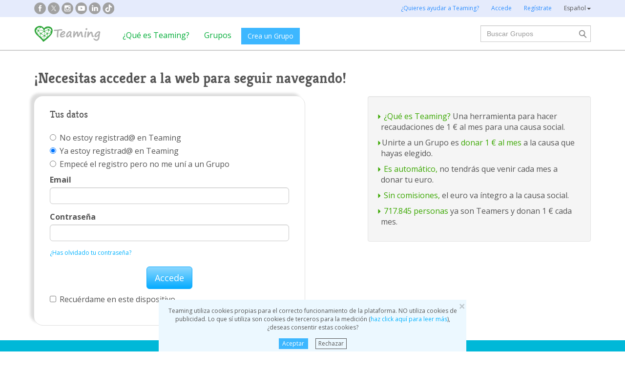

--- FILE ---
content_type: text/html;charset=UTF-8
request_url: https://www.teaming.net/signup?execution=e1s1
body_size: 58195
content:
<!doctype html>
<html lang="es">
<head data-template-set="html5-reset">
    <meta charset="utf-8">
    <meta http-equiv="X-UA-Compatible" content="IE=edge,chrome=1">
    <meta name="viewport" content="width=device-width, initial-scale=1">
    <meta name="google-site-verification" content="w0YGjEjRK8V3LEjLY2KzLbmTGmMpSgx2m_FjLa03eZ0"/>
    <meta name="google-signin-client_id" content="572126843483-8h6u69hraj5bijf1n89nab9ba3tci13n.apps.googleusercontent.com"/>
    <title>Accede o regístrate en Teaming</title>
    <meta name="title" content="Accede o regístrate en Teaming">
    <link rel="stylesheet" href="https://djg5cfn4h6wcu.cloudfront.net/resources/2.116.0-gz/css/style_lazy_img.css"/>
    <link rel="stylesheet" href="https://djg5cfn4h6wcu.cloudfront.net/resources/2.116.0-gz/css/style_open_sans.css"/>
    <link rel="stylesheet" href="https://djg5cfn4h6wcu.cloudfront.net/resources/2.116.0-gz/css/fonts-aws_prod.css"/>
    <link href="https://fonts.googleapis.com/css?family=Open+Sans:300,400,600,700" rel="stylesheet">
    <link href="https://fonts.googleapis.com/css?family=Roboto:400,500" rel="stylesheet">

    <!-- Bootstrap -->
    <link rel="stylesheet" href="//maxcdn.bootstrapcdn.com/bootstrap/3.4.1/css/bootstrap.min.css"/>

    <link rel="stylesheet" href="https://djg5cfn4h6wcu.cloudfront.net/resources/2.116.0-gz/css/style_new.css"/>
    <!-- Bootstrap -->
    <link rel="stylesheet" href="https://djg5cfn4h6wcu.cloudfront.net/resources/2.116.0-gz/css/skins/tango/skin.css" type="text/css"/>
    <link rel="stylesheet" href="https://djg5cfn4h6wcu.cloudfront.net/resources/2.116.0-gz/css/skins/carousel-grupos.css" type="text/css"/>

    <link rel="image_src" href="https://djg5cfn4h6wcu.cloudfront.net/resources/images/logo.png"/>
    <link rel="shortcut icon" href="https://djg5cfn4h6wcu.cloudfront.net/resources/favicon.ico"/>
    <script>
        var leng;
        leng = 'es_ES';

        resourcesUri = "https://djg5cfn4h6wcu.cloudfront.net/resources/2.116.0-gz/";
        usersDataUri = "https://d1kvlp4er3agpe.cloudfront.net";
    </script>
    <script>
        (function (w, d, u) {
            w.readyQ = [];
            w.bindReadyQ = [];

            function p(x, y) {
                if (x == "ready") {
                    w.bindReadyQ.push(y);
                } else {
                    w.readyQ.push(x);
                }
            }

            var a = {
                ready: p,
                bind: p
            };
            w.$ = w.jQuery = function (f) {
                if (f === d || f === u) {
                    return a
                } else {
                    p(f);
                }
            }
        })(window, document)
    </script>
    <script>
        var commonJS = {
            listeners: [],
            blockers: [],
            addBlocker: function (param) {
                this.blockers.push(param);
            },
            removeBlocker: function (param) {
                var index = this.blockers.indexOf(param);
                this.blockers.splice(index, 1);
            },
            ready: function (param) {
                this.listeners.push(param)
            },
            finish: function () {
                if (this.blockers.length == 0) {
                    $(document).off('ajaxSend');
                    $(document).off('ajaxSuccess');
                    while ((f = this.listeners.pop()) != null) {
                        f();
                    }
                } else {
                    setTimeout(function () {
                        commonJS.finish();
                    }, 1000);
                }
            }
        };
    </script>
    <!-- Google Tag Manager -->
        <script>
            var dataLayer = dataLayer || [];
            if ("".startsWith("40") || "".startsWith("50")) {
                dataLayer.push({'errorPage': ''});
            } else if ("") {
                dataLayer.push({'pageCategory': ''});
            }

            (function (w, d, s, l, i) {
                w[l] = w[l] || [];
                w[l].push({
                    'gtm.start': new Date().getTime(),
                    event: 'gtm.js'
                });
                var f = d.getElementsByTagName(s)[0], j = d.createElement(s), dl = l != 'dataLayer' ? '&l=' + l : '';
                j.async = true;
                j.src = 'https://www.googletagmanager.com/gtm.js?id=' + i + dl;
                f.parentNode.insertBefore(j, f);
            })(window, document, 'script', 'dataLayer', 'GTM-P9ZQPZ7');
        </script>
        <!-- End Google Tag Manager -->
    <link rel="alternate" hreflang="es-ES"
              href="https://www.teaming.net/signup?lang=es_ES&execution=e1s1"/>
    <link rel="alternate" hreflang="en-GB"
              href="https://www.teaming.net/signup?lang=en_GB&execution=e1s1"/>
    <link rel="alternate" hreflang="ca-ES"
              href="https://www.teaming.net/signup?lang=ca_ES&execution=e1s1"/>
    <link rel="alternate" hreflang="fr-FR"
              href="https://www.teaming.net/signup?lang=fr_FR&execution=e1s1"/>
    <link rel="alternate" hreflang="it-IT"
              href="https://www.teaming.net/signup?lang=it_IT&execution=e1s1"/>
    <link rel="alternate" hreflang="pt-PT"
              href="https://www.teaming.net/signup?lang=pt_PT&execution=e1s1"/>
    <link rel="alternate" hreflang="de-DE"
              href="https://www.teaming.net/signup?lang=de_DE&execution=e1s1"/>
    <link rel="canonical" href="https://www.teaming.net/signup?execution=e1s1"/>
        </head>

<body>
<!-- Google Tag Manager (noscript) -->
<noscript>
    <iframe src="https://www.googletagmanager.com/ns.html?id=GTM-P9ZQPZ7" height="0" width="0"
            style="display: none; visibility: hidden"></iframe>
</noscript>
<!-- End Google Tag Manager (noscript) -->
<div id="fb-root"></div>
<div data-spy="affix" data-offset-top="40" class="cookies-container">
    <div id="cookies" style="display:none">
        <div>
            <div class="boton-cerrar">
                <button id="cookies_close_advertisement" type="button" class="close">
                    <span aria-hidden="true">&times;</span></button>
            </div>
            <p class="font-12 txt-align-center">
                Teaming utiliza cookies propias para el correcto funcionamiento de la plataforma. NO utiliza cookies de publicidad. Lo que sí utiliza son cookies de terceros para la medición (<a href="/condiciones-legales/5/cookies-ips" class="azul">haz click aquí para leer más</a>), ¿deseas consentir estas cookies? </p>
            <div class="d-flex jc-center m-bottom-5">
                <a id="cookies_accept_advertisement_button" href="javascript:void(0);"
                   class="btn btn-plain btn-xs m-right-15">
                    Aceptar</a>
                <a id="cookies_reject_advertisement_button" href="javascript:void(0);"
                   class="btn-xs btn-outline-gray-dark">
                    Rechazar</a>
            </div>
        </div>
    </div>
</div>
<header>
    <div class="visible-xs visible-sm">
    <nav class="navbar burguer">
        <a href="/" class="navbar-brand"><img src="https://djg5cfn4h6wcu.cloudfront.net/resources/images_new/logotipo_teaming.png"
                                              class="logo-xs"></a>

        <div>
            <div class="menu-bg-buscador"></div>
            <div class="menu-buscador">
                <i class="buscador"></i>
            </div>
            <div class="menu-items-buscador">
                <form action="/group/search" method="post">
                    <a href="/"><img src="https://djg5cfn4h6wcu.cloudfront.net/resources/images_new/logotipo_teaming.png"
                                     class="logo-xs"></a>
                    <div class="col-md-12">
                        <div class="form-group">
                            <label class="sr-only" for="">Buscar Grupos</label> <input
                                type="text" name="q"
                                id="search" class="form-control"
                                placeholder="Buscar Grupos">
                        </div>
                    </div>
                    <div class="col-md-12">
                        <div class="pull-left">
                            <a href="/group/featured">Ver todos los Grupos</a>
                        </div>
                        <div class="pull-right">
                            <a class="btn-secondary-plain" href="javascript:void(0);"
                               onclick="$(this).parents('form:first').submit();">Buscar</a>
                        </div>
                    </div>
                </form>

                <div class="col-md-12 m-top-50 busquedas-populares">
                    <h2 class="segoeb">
                        Búsquedas más populares</h2>
                    <ul class="busquedas-populares m-top-20">
                        <li><a href="/group/list?q=&categories=9">Ayuda a niños</a></li>
                        <li><a href="/group/list?q=&categories=10">Ayuda a la investigación</a></li>
                        <li><a href="/group/list?q=&categories=3">Cooperación internacional</a></li>
                        <li><a href="/group/list?q=&categories=8">Ayuda a familias</a></li>
                        <li><a href="/group/list?q=&categories=4">Defensa de animales</a></li>
                    </ul>
                </div>
            </div>
            <div>
                <div class="menu-bg" style="display: none"></div>
                <div class="menu-burger">&#9776;</div>
                <div class="menu-items">
                        <div>
                            <ul>
                                <li><a href="/"><img
                                        src="https://djg5cfn4h6wcu.cloudfront.net/resources/images_new/logotipo_teaming.png"
                                        class="logo-xs"></a></li>

                                <li><a href="/login">Accede</a></li>
                                <li><a href="/register">Regístrate</a></li>
                                <li class="list-item-group"><a href="/group/create">Crea un Grupo</a></li>

                                <li><a href="/que-es-teaming">¿Qué es Teaming?</a></li>
                                <li><a href="/group/featured">Grupos</a>
                                </li>
                                <li><a href="/teaming4teaming">Colabora con Teaming</a></li>
                                <li><a href="#headerCollapseLang" data-toggle="collapse" aria-expanded="false"
                                       aria-controls="headerCollapseLang">Español<i
                                        class="glyphicon glyphicon-triangle-bottom font-11"></i> </a>
                                    <div class="collapse idioma" id="headerCollapseLang">
                                        <ul>
                                            <li>
                                                        <a href="https://www.teaming.net/signup?lang=en_GB&execution=e1s1">English</a></li>
                                                <li>
                                                        <a href="https://www.teaming.net/signup?lang=ca_ES&execution=e1s1">Català</a></li>
                                                <li>
                                                        <a href="https://www.teaming.net/signup?lang=fr_FR&execution=e1s1">Français</a></li>
                                                <li>
                                                        <a href="https://www.teaming.net/signup?lang=it_IT&execution=e1s1">Italiano</a></li>
                                                <li>
                                                        <a href="https://www.teaming.net/signup?lang=pt_PT&execution=e1s1">Português</a></li>
                                                <li>
                                                        <a href="https://www.teaming.net/signup?lang=de_DE&execution=e1s1">Deutsch</a></li>
                                                </ul>
                                    </div>
                                </li>
                            </ul>
                        </div>
                    </div>
                </div>
        </div>
    </nav>
</div>
<!--fin menu mobile-->
<!--menu desktop-->
<div class="hidden-xs hidden-sm">
    <nav class="navbar doble">
        <div class="header-first">

            <nav class="navbar">
                <div class="container">
                    <div class="navbar-header">
                        <div class="smedia-header fl-left">
                            <ul>
                                <li><a rel="nofollow noopener" target="_blank" href="https://www.facebook.com/Teaming"
                                       class="smedia ico-facebook"></a></li>
                                <li><a rel="nofollow noopener" target="_blank"
                                       href="https://twitter.com/teaming"
                                       class="smedia ico-x"></a></li>
                                <li><a rel="nofollow noopener" target="_blank"
                                       href="https://www.instagram.com/teaming_stories/"
                                       class="smedia ico-instagram"></a></li>
                                <li><a rel="nofollow noopener" target="_blank"
                                       href="https://www.youtube.com/c/Teaming_stories"
                                       class="smedia ico-youtube"></a></li>
                                <li><a rel="nofollow noopener" target="_blank"
                                       href="https://www.linkedin.com/company/teaming/"
                                       class="smedia ico-linkedin"></a></li>
                                <li><a rel="nofollow noopener" target="_blank"
                                       href="https://www.tiktok.com/@teaming_stories"
                                       class="smedia ico-tiktok"></a></li>
                                </ul>
                        </div>
                        <ul class="navbar-nav fl-right">
                                <li><a href="/teaming4teaming">¿Quieres ayudar a Teaming?</a></li>
                                <li><a href="/login">Accede</a></li>
                                <li><a href="/register">Regístrate</a></li>
                                <li>
                                    <div class="dropdown">
                                        <a class="dropdown-toggle gris-01" id="dropdownMenu1" data-toggle="dropdown"
                                           aria-haspopup="true"
                                           aria-expanded="true"> Español<span
                                                class="caret"></span>
                                        </a>
                                        <ul class="dropdown-menu dropdown-menu-right idioma"
                                            aria-labelledby="dropdownMenu1">
                                            <li>
                                                        <a href="https://www.teaming.net/signup?lang=en_GB&execution=e1s1">English</a></li>
                                                <li>
                                                        <a href="https://www.teaming.net/signup?lang=ca_ES&execution=e1s1">Català</a></li>
                                                <li>
                                                        <a href="https://www.teaming.net/signup?lang=fr_FR&execution=e1s1">Français</a></li>
                                                <li>
                                                        <a href="https://www.teaming.net/signup?lang=it_IT&execution=e1s1">Italiano</a></li>
                                                <li>
                                                        <a href="https://www.teaming.net/signup?lang=pt_PT&execution=e1s1">Português</a></li>
                                                <li>
                                                        <a href="https://www.teaming.net/signup?lang=de_DE&execution=e1s1">Deutsch</a></li>
                                                </ul>
                                    </div>
                                </li>
                            </ul>
                        </div>
                </div>
            </nav>
        </div>
    </nav>
</div>
<!--fin menu desktop-->
<div class="hidden-xs hidden-sm">
	<nav class="navbar doble" style="background-color: #fff">
		<div class="header-second">
			<nav class="navbar">
				<div class="container">
					<div class="fl-left">
						<a href="/" class="navbar-brand"><img src="https://djg5cfn4h6wcu.cloudfront.net/resources/images_new/logotipo_teaming.png"></a>
					</div>
					<div class="collapse navbar-collapse fl-left">
						<ul class="nav navbar-nav">
							<li><a href="/que-es-teaming">¿Qué es Teaming?</a></li>
							<li><a href="/group/featured">Grupos</a></li>
							<li>
								<div class="m-right-10 m-top-5 m-left-5">
									<a class="btn btn-plain" href="/group/create" style="background-color: #3DB7FF">Crea un Grupo</a>
								</div>
							</li>
						</ul>
					</div>
					<div class="collapse navbar-collapse navbar-right pr0">
						<div class="fl-right">
							<form method="post" action="/group/search">
								<div class="form-group has-feedback">
									<label for="" class="sr-only">Buscar</label> <input type="text" class="form-control" id="search"
										type="search" name="q" aria-describedby="" placeholder="Buscar Grupos">
									<input type="submit" title="Buscar" name="submit_search" value="" class="search-bar-home">
								</div>
							</form>
						</div>
					</div>
				</div>
			</nav>
		</div>
	</nav>
</div>
</header>

<div class="container m-top-20">
	<section>
    <div class="row"><div class="col-md-12">
                        <h1 class="KreonBold adapta-30 m-top-20">
                            ¡Necesitas acceder a la web para seguir navegando!</h1>
                    </div>
                    <script type="text/javascript">
                        $(function () {
                            var dataLayer = dataLayer || [];
                            dataLayer.push({
                                'page': '/signup/privado.html'
                            });
                        });
                    </script></div>
    <div class="row">
        <div class="col-xs-12 col-md-6 ">
            <div class="box-line-shadow m-top-20">
                <div class="row" id="errorRow">
                    <div class="col-md-12" style="display: none" id="formErrorAlert">
                        <div class="alert alert-danger m-top-20 text-center" role="alert">
                            <button type="button" class="close" data-dismiss="alert" aria-label="Close">
                                <span aria-hidden="true">&times;</span>
                            </button>
                            Ha ocurrido un error en el formulario. Por favor, revisa los campos en rojo.</div>
                    </div>
                </div>
                <h2 class="Kreon font-20 m-top-10 m-left-15">
                    Tus datos</h2>
                <div class="visible-md visible-lg">
                    <div class="panel-body">
                        <div class="radio" class="collapsed">
                            <label> <input type="radio" name="optionsRadios" id="" value="1" onclick="showSignUp();"
                                           >
                                No estoy registrad@ en Teaming</label>
                        </div>
                        <div class="radio">
                            <label> <input type="radio" name="optionsRadios" id="" value="2" onclick="showLogIn();"
                                           checked>
                                <span>Ya estoy registrad@ en Teaming</span>
                            </label>
                        </div>
                        <div class="radio">
                            <label> <input type="radio" name="optionsRadios" id="" value="3" onclick="showLogIn();">
                                Empecé el registro pero no me uní a un Grupo</label>
                        </div>
                        <!--formulario accede-->
                        <div id="divLogIn" class="panel-collapse collapse in" aria-expanded="true">
                            <form method="POST" id="logInForm" action="/loginProcess"
                                  onsubmit="submitFormLogIn();">
                                <div class="form-group">
                                    <label for="j_username"> Email</label>
                                    <input type="email" name="j_username" id="j_username" class="form-control"
                                           value="">
                                </div>
                                <div class="form-group">
                                    <label for="">Contraseña</label>
                                    <input type="password" id="v_password" name="v_password" class="form-control">
                                    <input type="hidden" name="j_password" id="j_password"/>
                                </div>
                                <p class="font-12">
                                    <a href="/rememberPassword">
                                        ¿Has olvidado tu contraseña?</a>
                                </p>
                                <a href="javascript:void(0)" onclick="login();"
                                   class="btn-lg btn-primary block-center m-top-20">
                                    Accede</a>
                                <div class="checkbox">
                                    <label> <input id="remember_me" name="teaming_remember_me" type="checkbox">
                                        Recuérdame en este dispositivo</label>
                                </div>
                                <input type="submit" id="logInFormSubmit" style="display: none;">
                            </form>
                        </div>
                        <!--fin formulario accede-->

                        <!--formulario registrate-->
                        <div id="divSignUp" class="panel-collapse collapse" aria-expanded="false">
                            <div class="panel-body">
                                <div class="row">
                                    <div class="col-md-6">
                                        <a href="javascript:void(0)" onclick="checkLoginState();"
                                           class="btn btn-facebook btn-block text-center">
                                            <span class="graph graph-face-white"></span>
                                            Regístrate con Facebook</a>
                                    </div>
                                    <div class="col-md-6">
                                        <a href="javascript:void(0)" onclick="$('.g-signin2 > div').click();"
                                           class="btn btn-google btn-block text-center">
                                            <span class="graph graph-google"></span>
                                            Regístrate con Gmail</a>
                                    </div>
                                </div>
                                <p class="m-top-20">
                                    O completa este formulario:</p>
                                <form id="signUpForm" class="m-top-20" action="/signup?execution=e1s1" method="POST"><input type="hidden" name="_flowExecutionKey" value="e1s1"/>
                                    <div class="form-group">
                                        <label for="usrName">Nombre </label>
                                        <input id="usrName" name="usrName" class="form-control" type="text" value="" maxlength="25"/></div>
                                    <div class="form-group">
                                        <label for="usrLastName">Apellidos</label>
                                        <input id="usrLastName" name="usrLastName" class="form-control" type="text" value="" maxlength="45"/></div>
                                    <div class="form-group">
                                        <label for="usrCountry">País</label>
                                        <select id="usrCountry" name="usrCountry" class="form-control"><option value="0">Elige tu país</option><option value="13">Alemania</option><option value="36">Andorra</option><option value="9">Austria</option><option value="10">Bulgaria</option><option value="3">Bélgica</option><option value="4">Chipre</option><option value="37">Croacia</option><option value="29">Dinamarca</option><option value="22">Eslovaquia</option><option value="23">Eslovenia</option><option value="1" selected="selected">España</option><option value="5">Estonia</option><option value="11">Finlandia</option><option value="12">Francia</option><option value="46">Gibraltar</option><option value="14">Grecia</option><option value="15">Holanda</option><option value="16">Hungría</option><option value="6">Irlanda</option><option value="30">Islandia</option><option value="7">Italia</option><option value="31">Letonia</option><option value="32">Liechestein</option><option value="33">Lituania</option><option value="17">Luxemburgo</option><option value="8">Malta</option><option value="34">Monaco</option><option value="18">Noruega</option><option value="19">Polonia</option><option value="20">Portugal</option><option value="27">Reino Unido</option><option value="35">República Checa</option><option value="21">Rumanía</option><option value="38">San Marino</option><option value="24">Suecia</option><option value="25">Suiza</option><option value="39">Vaticano</option><option value="28">Otros</option></select></div>
                                    <div class="form-group" id="divRegion">
                                        <label for="usrRegion">Provincia</label>
                                        <select id="usrRegion" name="usrRegion" class="form-control"><option value="0" selected="selected">Elige tu provincia</option><option value="1">A Coruña</option><option value="2">Álava</option><option value="3">Albacete</option><option value="4">Alicante</option><option value="5">Almería</option><option value="6">Asturias</option><option value="7">Ávila</option><option value="8">Badajoz</option><option value="9">Baleares (Illes)</option><option value="10">Barcelona</option><option value="11">Burgos</option><option value="12">Cáceres</option><option value="13">Cádiz</option><option value="14">Cantabria</option><option value="15">Castellón</option><option value="16">Ceuta</option><option value="17">Ciudad Real</option><option value="18">Córdoba</option><option value="19">Cuenca</option><option value="20">Girona</option><option value="21">Granada</option><option value="22">Guadalajara</option><option value="23">Guipúzcoa</option><option value="24">Huelva</option><option value="25">Huesca</option><option value="26">Jaén</option><option value="27">La Rioja</option><option value="28">Las Palmas</option><option value="29">León</option><option value="30">Lleida</option><option value="31">Lugo</option><option value="32">Madrid</option><option value="33">Málaga</option><option value="34">Melilla</option><option value="35">Murcia</option><option value="36">Navarra</option><option value="37">Ourense</option><option value="38">Palencia</option><option value="39">Pontevedra</option><option value="40">Salamanca</option><option value="41">Santa Cruz de Tenerife</option><option value="42">Segovia</option><option value="43">Sevilla</option><option value="44">Soria</option><option value="45">Tarragona</option><option value="46">Teruel</option><option value="47">Toledo</option><option value="48">Valencia</option><option value="49">Valladolid</option><option value="50">Vizcaya</option><option value="51">Zamora</option><option value="52">Zaragoza</option><option value="53">Vivo en el extranjero</option></select></div>
                                    <div class="form-group">
                                        <label for="usrEmail">Email </label>
                                        <input id="usrEmail" name="usrEmail" class="form-control" type="text" value="" maxlength="100"/></div>
                                    <div class="form-group">
                                        <label for="">Contraseña </label>
                                        <input id="usrPassword" name="usrPassword" class="form-control" type="password" value=""/></div>
                                    <div class="checkbox ">
                                            <label> <input id="legal" name="legal" type="checkbox" value="true"/><input type="hidden" name="_legal" value="on"/><p class="font-13">
                                                    Al darte de alta estás aceptando explícitamente las <a target="_blank" href="/condiciones-legales">
                                                                condiciones legales</a>. Conoce aquí más detalles sobre la <a target="_blank"
                                                               href="/condiciones-legales/2/proteccion-datos">
                                                                privacidad</a> y las <a target="_blank"
                                                               href="/condiciones-legales/5/comunicaciones-electronicas">
                                                                comunicaciones</a> en Teaming.</p>
                                            </label>
                                        </div>
                                    <a href="javascript:void(0)" onclick="saveData();"
                                       class="btn-lg btn-primary block-center m-top-20">
                                        Registrarme</a>
                                    <input id="usrLocale" name="usrLocale" style="display: none;" type="text" value="" maxlength="7"/><input id="usrFbId" name="usrFbId" style="display: none;" disabled="disabled" type="text" value=""/><input id="usrGgId" name="usrGgId" style="display: none;" disabled="disabled" type="text" value=""/><input id="usrImage" name="usrImage" style="display: none;" disabled="disabled" type="text" value=""/><input name="_eventId_cancel" type="submit" id="cancel" style="display: none;">
                                    <input name="_eventId_dataEntered" type="submit" id="save" style="display: none;">
                                    <input name="_eventId_facebookSignUp" type="submit" id="facebookSignup"
                                           style="display: none;" class="cancel" inmediate="true">
                                    <input name="_eventId_googleSignUp" type="submit" id="googleSignup"
                                           style="display: none;" class="cancel" inmediate="true">
                                </form></div>
                        </div>
                    </div>
                    <!--fin formulario registrate-->
                </div>
                <div class="panel-group m-top-20 hidden-lg hidden-md"
                     id="accordion_two" role="tablist">
                    <p class="hidden-md">
                        ¿Ya te registraste en Teaming?</p>
                    <div class="panel panel-default">
                        <div class="panel-heading-orange" role="tab" id="headingregisteredsmall"
                             aria-expanded="false" aria-controls="divResponsiveSignUp">
                            <h4 class="panel-title text-center">
                                <a class="text-center font-18 block" data-toggle="collapse"
                                   data-parent="#accordion_two" href="#divResponsiveSignUp">
                                    Accede a tu cuenta</a>
                            </h4>
                        </div>
                        <div id="divResponsiveSignUp" class="panel-collapse collapse " role="tabpanel"
                             aria-labelledby="headingregisteredsmall">
                            <div class="panel-body">
                                <form method="POST" id="responsiveLogInForm" action="/loginProcess"
                                      onsubmit="submitFormLogIn2();">
                                    <div class="form-group">
                                        <label for="j_username_2">Email</label>
                                        <input type="text" name="j_username" id="j_username_2" maxlength="100"
                                               value="" class="form-control"/>
                                    </div>
                                    <div class="form-group">
                                        <label for="v_password_2">Contraseña</label>
                                        <input type="password" id="v_password_2" name="v_password"
                                               class="form-control"/>
                                    </div>
                                    <input type="hidden" name="j_password" id="j_password_2"/>
                                    <p class="font-13">
                                        <a href="/rememberPassword">
                                            ¿Has olvidado tu contraseña?</a>
                                    </p>

                                    <a href="javascript:void(0)" onclick="login2();"
                                       class="btn btn-primary block-center m-top-20">Accede</a>
                                    <div class="checkbox font-12">
                                        <label> <input id="remember_me_2" name="teaming_remember_me"
                                                       type="checkbox">
                                            Recuérdame en este dispositivo</label>
                                    </div>
                                    <input type="submit" id="responsiveLogInFormSubmit" style="display: none;">
                                </form>
                            </div>
                        </div>
                        </div>
                    <p class="m-top-10 hidden-md">
                        ¿Tu primera vez en Teaming?</p>
                    <div class="panel panel-default">
                        <div class="panel-heading-orange collapsed" role="tab" id="headingTwo"
                             aria-expanded="false" aria-controls="divResponsiveLogIn">
                            <h4 class="panel-title text-center">
                                <a class="text-center font-18 block" data-toggle="collapse" data-parent="#accordion_two"
                                   href="#divResponsiveLogIn"> ¡Regístrate en Teaming!</a>
                            </h4>
                        </div>
                        <div id="divResponsiveLogIn" class="panel-collapse collapse " role="tabpanel"
                             aria-labelledby="headingTwo">
                            <div class="panel-body">
                                <div class="hidden-lg hidden-md m-bottom-20">
                                    <div class="row">
                                        <div class="col-xs-12 col-sm-12">
                                            <a href="javascript:void(0)" onclick="checkLoginState();"
                                               class="btn btn-facebook btn-block text-center">
                                                <span class="graph graph-face-white"></span>
                                                Regístrate con Facebook</a>
                                        </div>
                                        <div class="col-xs-12 col-sm-12 m-top-20">
                                            <a href="javascript:void(0)" onclick="$('.g-signin2 > div').click();"
                                               class="btn btn-google btn-block text-center">
                                                <span class="graph graph-google"></span>
                                                Regístrate con Gmail</a>
                                        </div>
                                    </div>
                                </div>
                                <p class="text-center m-bottom-10 m-top-10 font-14">
                                    Regístrate con:</p>
                                <form id="responsiveSignUpForm" action="/signup?execution=e1s1" method="POST"><input type="hidden" name="_flowExecutionKey"
                                       value="e1s1"/>
                                <div class="form-group">
                                    <label for="name_2">Nombre </label>
                                    <input id="usrName_2" name="usrName" class="form-control" type="text" value="" maxlength="25"/></div>
                                <div class="form-group">
                                    <label for="lastName_2">Apellidos</label>
                                    <input id="usrLastName_2" name="usrLastName" class="form-control" type="text" value="" maxlength="25"/></div>
                                <div class="form-group"
                                     >
                                    <label for="usrCountry_2">País</label>
                                    <select id="usrCountry_2" name="usrCountry" class="form-control"><option value="0">Elige tu país</option><option value="13">Alemania</option><option value="36">Andorra</option><option value="9">Austria</option><option value="10">Bulgaria</option><option value="3">Bélgica</option><option value="4">Chipre</option><option value="37">Croacia</option><option value="29">Dinamarca</option><option value="22">Eslovaquia</option><option value="23">Eslovenia</option><option value="1" selected="selected">España</option><option value="5">Estonia</option><option value="11">Finlandia</option><option value="12">Francia</option><option value="46">Gibraltar</option><option value="14">Grecia</option><option value="15">Holanda</option><option value="16">Hungría</option><option value="6">Irlanda</option><option value="30">Islandia</option><option value="7">Italia</option><option value="31">Letonia</option><option value="32">Liechestein</option><option value="33">Lituania</option><option value="17">Luxemburgo</option><option value="8">Malta</option><option value="34">Monaco</option><option value="18">Noruega</option><option value="19">Polonia</option><option value="20">Portugal</option><option value="27">Reino Unido</option><option value="35">República Checa</option><option value="21">Rumanía</option><option value="38">San Marino</option><option value="24">Suecia</option><option value="25">Suiza</option><option value="39">Vaticano</option><option value="28">Otros</option></select></div>
                                <div class="form-group" id="divRegion_2">
                                    <label for="usrRegion_2">Provincia</label>
                                    <select id="usrRegion_2" name="usrRegion" class="form-control"><option value="0" selected="selected">Elige tu provincia</option><option value="1">A Coruña</option><option value="2">Álava</option><option value="3">Albacete</option><option value="4">Alicante</option><option value="5">Almería</option><option value="6">Asturias</option><option value="7">Ávila</option><option value="8">Badajoz</option><option value="9">Baleares (Illes)</option><option value="10">Barcelona</option><option value="11">Burgos</option><option value="12">Cáceres</option><option value="13">Cádiz</option><option value="14">Cantabria</option><option value="15">Castellón</option><option value="16">Ceuta</option><option value="17">Ciudad Real</option><option value="18">Córdoba</option><option value="19">Cuenca</option><option value="20">Girona</option><option value="21">Granada</option><option value="22">Guadalajara</option><option value="23">Guipúzcoa</option><option value="24">Huelva</option><option value="25">Huesca</option><option value="26">Jaén</option><option value="27">La Rioja</option><option value="28">Las Palmas</option><option value="29">León</option><option value="30">Lleida</option><option value="31">Lugo</option><option value="32">Madrid</option><option value="33">Málaga</option><option value="34">Melilla</option><option value="35">Murcia</option><option value="36">Navarra</option><option value="37">Ourense</option><option value="38">Palencia</option><option value="39">Pontevedra</option><option value="40">Salamanca</option><option value="41">Santa Cruz de Tenerife</option><option value="42">Segovia</option><option value="43">Sevilla</option><option value="44">Soria</option><option value="45">Tarragona</option><option value="46">Teruel</option><option value="47">Toledo</option><option value="48">Valencia</option><option value="49">Valladolid</option><option value="50">Vizcaya</option><option value="51">Zamora</option><option value="52">Zaragoza</option><option value="53">Vivo en el extranjero</option></select></div>
                                <div class="form-group">
                                    <label for="usrEmail_2">Email </label>
                                    <input id="usrEmail_2" name="usrEmail" class="form-control" type="text" value="" maxlength="100"/></div>
                                <div class="form-group">
                                    <label for="usrPassword_2">Contraseña </label>
                                    <input id="usrPassword_2" name="usrPassword" class="form-control" type="password" value=""/></div>
                                <div class="checkbox ">
                                    <div class="checkbox">
                                        <label> <input id="legal" name="legal" type="checkbox" value="true"/><input type="hidden" name="_legal" value="on"/><p class="font-13">
                                                Al darte de alta estás aceptando explícitamente las <a target="_blank" class="link-gris"
                                                           href="/condiciones-legales">
                                                            condiciones legales</a>. Conoce aquí más detalles sobre la <a target="_blank" class="link-gris"
                                                           href="/condiciones-legales/2/proteccion-datos">
                                                            privacidad</a> y las <a target="_blank" class="link-gris"
                                                           href="/condiciones-legales/5/comunicaciones-electronicas">
                                                            comunicaciones</a> en Teaming.</p>
                                        </label>
                                    </div>
                                    <a href="javascript:void(0)" onclick="saveData2();"
                                       class="btn btn-primary block-center m-top-20">
                                        Registrarme</a>
                                    <input id="usrLocale_2" name="usrLocale" style="display: none;" type="text" value="" maxlength="7"/><input name="_eventId_dataEntered" type="submit" id="save_2" style="display: none;">
                                    </form></div>
                            </div>
                            </div>
                    </div>
                </div>
            </div>
        </div>
        <div class="col-xs-12 col-md-5 col-md-offset-1 m-top-20">
            <div class="well">
                <ul class="with-caret-green">
                    <li><span class="txt-verde">
                                ¿Qué es Teaming?</span> Una herramienta para hacer recaudaciones de 1 &euro; al mes para una causa social.</li>
                    <li>Unirte a un Grupo es <span class="txt-verde">
                                donar 1 &euro; al mes</span> a la causa que hayas elegido.</li>
                    <li><span class="txt-verde">
                                Es automático,</span> no tendrás que venir cada mes a donar tu euro.</li>
                    <li><span class="txt-verde">
                            Sin comisiones,</span> el euro va íntegro a la causa social.</li>
                    <li><span class="txt-verde">
                            717.845 personas</span> ya son Teamers y donan 1 &euro; cada mes.</li>
                </ul>
            </div>
        </div>
    </div>
</section>

<div style='display: none'>
    <div class="g-signin2" data-onsuccess="getUserDataFromGoogle"></div>
    <fb:login-button scope="public_profile,email" onlogin="checkLoginState();" class="fb-login"
                     data-appId="373775365993054"/>
</div>
</div><!-- FOOTER -->
<footer>
    <div class="footer-blue-v2">
        <div class="container">
            <div class="footer-block1">
                <div class="d-flex sp-between flex-footer">
                    <div class="m-bottom-20 m-top-21">
                        <div class="col-md-11">
                            <h3>
                                Sobre Teaming</h3>
                            <ul>
                                <li><a href=" /teamingfoundation ">Fundación Teaming</a></li>
                                <li><a href="/que-es-teaming">¿Qué es Teaming?</a></li>
                                <li><a href="https://blog.teaming.net/es/" target="_blank" rel="noopener">
                                        Blog</a></li>
                                </ul>
                        </div>
                    </div>
                    <div class="m-bottom-20 m-top-21">
                        <div class="col-md-11">
                            <h3>
                                Haciendo Teaming</h3>
                            <ul>
                                <li><a href="/group/create">Crea tu Grupo</a></li>
                                <li><a href="/group/featured">Únete a un Grupo</a></li>
                                <li><a href="/condiciones-legales/3/bloqueo-grupo">¿Quién puede recaudar fondos?</a></li>
                            </ul>
                        </div>
                    </div>
                    <div class="m-bottom-20 m-top-21">
                        <div class="col-md-11">
                            <h3>
                                ¿Alguna duda?</h3>
                            <ul>
                                <li><a href="/faqs">Preguntas frecuentes</a>
                                </li>
                                <li><a href="/condiciones-legales">Aviso legal</a></li>
                                <li><a href="/contactUs">Contacta con nosotros</a></li>
                            </ul>
                        </div>
                    </div>
                    <div class="m-bottom-20">
                        <div class="col-md-11">
                            <h3>
                                Colabora con Teaming</h3>
                            <ul>
                                <li><a href="/weareteaming">Empresas Here we are Teaming</a></li>
                                <li><a href="/teaming4teaming">Teamers 4 Teaming</a></li>
                                <li><a href="/volunteers">Hazte voluntario</a></li>
                            </ul>
                        </div>
                    </div>
                    <div class="m-bottom-20">
                        <div class="col-md-11">
                            <h3>Teaming en empresas</h3>
                            <ul>
                                <li><a href="https://www.teaming.net/landing/nttdata" target="_blank" rel="nofollow noopener">NTT DATA</a></li>
                                <li><a href="https://www.teaming.net/creditoycaucion" target="_blank" rel="nofollow noopener">Crédito y caución</a></li>
                                <li><a href="https://www.teaming.net/caminatas-solidarias-seat" target="_blank" rel="nofollow noopener">Compañeros de SEAT&Cupra</a></li>
                            </ul>
                        </div>
                    </div>
                </div>
            </div>
            <div class="m-bottom-30">
                <h3 class="text-center font-18">Grupos a los que puedes ayudar con 1 &euro; al mes</h3>

                <div class="row">
                    <div class="col-md-3">
                        <div class="col-md-11">
                            <ul>
                                <li><a href="/group/list?categories=5">Apoyo en adicciones</a>
                                </li>
                                <li><a href="/group/list?categories=2">Ayuda a enfermos</a>
                                </li>
                                <li><a href="/group/list?categories=3">Cooperación Internacional</a></li>
                            </ul>
                        </div>
                    </div>
                    <div class="col-md-3">
                        <div class="col-md-11">
                            <ul>
                                <li><a href="/group/list?categories=4">Defensa de los animales</a>
                                </li>
                                <li><a href="/group/list?categories=15">Discapacidad</a></li>
                                <li><a href="/group/list?categories=7">Educación</a></li>
                            </ul>
                        </div>
                    </div>
                    <div class="col-md-3">
                        <div class="col-md-11">
                            <ul>
                                <li><a href="/group/list?categories=8">Ayuda a familias</a></li>
                                <li><a href="/group/list?categories=9">Ayuda a niños y jóvenes</a></li>
                                <li><a href="/group/list?categories=12">Inmigración</a>
                                </li>
                            </ul>
                        </div>
                    </div>
                    <div class="col-md-3">
                        <div class="col-md-11">
                            <ul>
                                <li><a href="/group/list?categories=10">Investigación</a></li>
                                <li><a href="/group/list?categories=11">Personas Mayores</a></li>
                                <li><a href="/group/list?categories=0">Otros Grupos</a></li>
                            </ul>
                        </div>
                    </div>
                </div>
            </div>
            <div class="social-media m-bottom-20">
                <ul>
                    <li><a rel="nofollow noopener" target="_blank" href="https://www.facebook.com/Teaming"
                           class="smedia ico-facebook"></a></li>
                    <li><a rel="nofollow noopener" target="_blank"
                           href="https://twitter.com/teaming"
                           class="smedia ico-x"></a></li>
                    <li><a rel="nofollow noopener" target="_blank" href="https://www.instagram.com/teaming_stories/"
                           class="smedia ico-instagram"></a></li>
                    <li><a rel="nofollow noopener" target="_blank" href="https://www.youtube.com/c/Teaming_stories"
                           class="smedia ico-youtube"></a></li>
                    <li><a rel="nofollow noopener" target="_blank" href="https://www.linkedin.com/company/teaming/"
                           class="smedia ico-linkedin"></a></li>
                    <li><a rel="nofollow noopener" target="_blank" href="https://www.tiktok.com/@teaming_stories"
                           class="smedia ico-tiktok"></a></li>
                </ul>
                <div class="clearfix"></div>
            </div>
        </div>

    </div>
    <div class="footer-block">
        <div class="container">
            <div class="section-footer pull-left">
                <p class="copyright text-left m-top-26">
                    &copy; 2026 Teaming
                </p>
            </div>

            <div class="section-footer">
                <div class="pull-right m-top-20">
                    <select class="form-control m-bottom-20" onchange="window.location.href=this.value; ">
                        <li class="col-md-3 col-sm-4 col-xs-3" style="text-transform: capitalize;"><option selected="selected"
                                            value="https://www.teaming.net/signup?lang=es_ES&execution=e1s1">
                                        Español</option>
                                </li>
                        <li class="col-md-3 col-sm-4 col-xs-3" style="text-transform: capitalize;"><option value="https://www.teaming.net/signup?lang=en_GB&execution=e1s1">
                                        English</option>
                                </li>
                        <li class="col-md-3 col-sm-4 col-xs-3" style="text-transform: capitalize;"><option value="https://www.teaming.net/signup?lang=ca_ES&execution=e1s1">
                                        Català</option>
                                </li>
                        <li class="col-md-3 col-sm-4 col-xs-3" style="text-transform: capitalize;"><option value="https://www.teaming.net/signup?lang=fr_FR&execution=e1s1">
                                        Français</option>
                                </li>
                        <li class="col-md-3 col-sm-4 col-xs-3" style="text-transform: capitalize;"><option value="https://www.teaming.net/signup?lang=it_IT&execution=e1s1">
                                        Italiano</option>
                                </li>
                        <li class="col-md-3 col-sm-4 col-xs-3" style="text-transform: capitalize;"><option value="https://www.teaming.net/signup?lang=pt_PT&execution=e1s1">
                                        Português</option>
                                </li>
                        <li class="col-md-3 col-sm-4 col-xs-3" style="text-transform: capitalize;"><option value="https://www.teaming.net/signup?lang=de_DE&execution=e1s1">
                                        Deutsch</option>
                                </li>
                        </select>

                </div>
            </div>
        </div>
    </div>
    <div class="footer-block">
        <div class="container">
            <div class="row">
                <div class="col-md-6 col-sm-12">
                    <h4 class="m-bottom-20">Powered by:</h4>
                    <div class="col-md-5 col-sm-4 m-bottom-20">
                        <a href="https://es.nttdata.com/" target="_blank" rel="nofollow noopener">
                            <img class="img-responsive cologo" alt="nttdata"
                                 src="https://djg5cfn4h6wcu.cloudfront.net/resources/images_new/coLogos/logo_NTT_footer.png">
                        </a>
                    </div>
                </div>
                <div class="col-md-5 col-md-offset-1 col-sm-12 col-sm-offset-0">
                    <h4 class="m-bottom-20">In collaboration with:</h4>
                    <div class="col-md-5 col-sm-6">
                        <a href="https://www.bancsabadell.com" target="_blank" rel="nofollow noopener">
                            <img class="img-responsive cologo" alt="Banco Sabadell"
                                 src="https://djg5cfn4h6wcu.cloudfront.net/resources/images_new/coLogos/bg_gris_transparente150.png">
                        </a>
                    </div>
                    <div class="col-md-6 col-sm-6">
                        <a target="_blank" href="https://www.pfstech.com/" rel="nofollow">
                            <img class="img-responsive cologo" title="pfsTech" alt="pfsTech"
                                 src="https://djg5cfn4h6wcu.cloudfront.net/resources/images_new/coLogos/logo_gris_pfsTech.png">
                        </a>
                    </div>
                </div>
            </div>
        </div>
    </div>
    </footer>


<script src="//ajax.googleapis.com/ajax/libs/jquery/3.6.0/jquery.min.js"></script>
<!-- Necesario para jquery.tools dado que no se ha probado desde la version 1.7 -->
<script src="https://djg5cfn4h6wcu.cloudfront.net/resources/2.116.0-gz/js/jquery/jquery.validate.min.js"></script>
<script src="https://djg5cfn4h6wcu.cloudfront.net/resources/2.116.0-gz/js/jquery/jquery.i18n.properties-1.0.9.js"></script>
<script src="//maxcdn.bootstrapcdn.com/bootstrap/3.4.1/js/bootstrap.min.js"></script>

<script src="https://djg5cfn4h6wcu.cloudfront.net/resources/2.116.0-gz/js/social/shareButton.js"></script>
<script src="https://djg5cfn4h6wcu.cloudfront.net/resources/2.116.0-gz/js/cookies.js"></script>
<script>
    (function ($, d) {
        $.each(readyQ, function (i, f) {
            $(f)
        });
        $.each(bindReadyQ, function (i, f) {
            $(d).bind("ready", f)
        })
    })(jQuery, document)
</script>


<script src="https://djg5cfn4h6wcu.cloudfront.net/resources/2.116.0-gz/js/sha.js"></script>
<script src="https://djg5cfn4h6wcu.cloudfront.net/resources/2.116.0-gz/js/user/authenticationViewComposed.js"></script>
<script src="https://djg5cfn4h6wcu.cloudfront.net/resources/2.116.0-gz/js/user/signup.js"></script>
<script src="https://djg5cfn4h6wcu.cloudfront.net/resources/2.116.0-gz/js/user/login.js"></script>
<script src="https://djg5cfn4h6wcu.cloudfront.net/resources/2.116.0-gz/js/jquery/jquery.colorbox-min.js"></script>
<script>
            $(function () {
                
            });
        </script>
    <script type="text/javascript" src="https://djg5cfn4h6wcu.cloudfront.net/resources/2.116.0-gz/js/common.js"></script>
</body>
</html>


--- FILE ---
content_type: application/javascript
request_url: https://djg5cfn4h6wcu.cloudfront.net/resources/2.116.0-gz/js/user/authenticationViewComposed.js
body_size: 52
content:
function showSignUp(){$("#divLogIn").collapse("hide");$("#divSignUp").collapse("show")}function showLogIn(){$("#divLogIn").collapse("show");$("#divSignUp").collapse("hide")}$((function(){if($("#divLogIn").collapse!=undefined){$("#divLogIn").collapse({toggle:false});$("#divSignUp").collapse({toggle:false});toggleSignUpLogin()}}));function toggleSignUpLogin(){if($("input[name=optionsRadios]:checked").val()==1){showSignUp()}else{showLogIn()}}